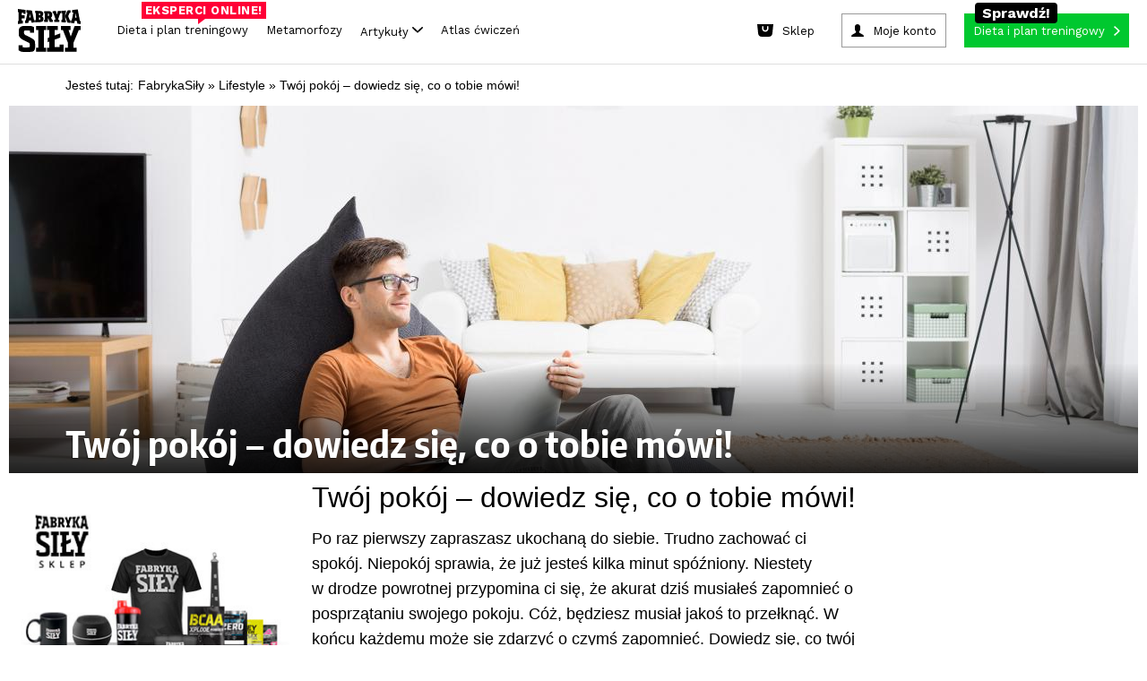

--- FILE ---
content_type: application/javascript; charset=utf-8
request_url: https://static.fabrykasily.pl/fs22/assets/js/articles.js
body_size: 1056
content:
var fs22Bnr1 = (function () {
  var i = 1;
  var items = [
    [
      "https://static.fabrykasily.pl/fs22/assets/img/sg/metamorphosis/Tomasz_1.jpg",
      "https://static.fabrykasily.pl/fs22/assets/img/sg/metamorphosis/Tomasz_2.jpg",
      "-31 kg",
    ],
    [
      "https://static.fabrykasily.pl/fs22/assets/img/sg/metamorphosis/Aneta_1.jpg",
      "https://static.fabrykasily.pl/fs22/assets/img/sg/metamorphosis/Aneta_2.jpg",
      "-13.5 kg",
    ],
    [
      "https://static.fabrykasily.pl/fs22/assets/img/sg/metamorphosis/Damian_1.jpg",
      "https://static.fabrykasily.pl/fs22/assets/img/sg/metamorphosis/Damian_2.jpg",
      "-20 kg",
    ],
    [
      "https://static.fabrykasily.pl/fs22/assets/img/sg/metamorphosis/Mateusz_b_1.jpg",
      "https://static.fabrykasily.pl/fs22/assets/img/sg/metamorphosis/Mateusz_b_2.jpg",
      "-32 kg",
    ],
    [
      "https://static.fabrykasily.pl/fs22/assets/img/sg/metamorphosis/Sylwia_1.jpg?1",
      "https://static.fabrykasily.pl/fs22/assets/img/sg/metamorphosis/Sylwia_2.jpg?1",
      "-18 kg",
    ],
    [
      "https://static.fabrykasily.pl/fs22/assets/img/sg/metamorphosis/Bartłomiej_a_1.jpg?1",
      "https://static.fabrykasily.pl/fs22/assets/img/sg/metamorphosis/Bartłomiej_a_2.jpg",
      "+10 kg",
    ],
    [
      "https://static.fabrykasily.pl/fs22/assets/img/sg/metamorphosis/Kamil_1.jpg?1",
      "https://static.fabrykasily.pl/fs22/assets/img/sg/metamorphosis/Kamil_2.jpg",
      "-12 kg",
    ],
    [
      "https://static.fabrykasily.pl/fs22/assets/img/sg/metamorphosis/Aneta_a_1.jpg",
      "https://static.fabrykasily.pl/fs22/assets/img/sg/metamorphosis/Aneta_a_2.jpg",
      "-16 kg",
    ],
    [
      "https://static.fabrykasily.pl/fs22/assets/img/sg/metamorphosis/Bartlomiej_1.jpg",
      "https://static.fabrykasily.pl/fs22/assets/img/sg/metamorphosis/Bartlomiej_2.jpg",
      "-8 kg",
    ],
    [
      "https://static.fabrykasily.pl/fs22/assets/img/sg/metamorphosis/Dawid_1.jpg",
      "https://static.fabrykasily.pl/fs22/assets/img/sg/metamorphosis/Dawid_2.jpg",
      "-7 kg",
    ],
    [
      "https://static.fabrykasily.pl/fs22/assets/img/sg/metamorphosis/Natalia_1.jpg",
      "https://static.fabrykasily.pl/fs22/assets/img/sg/metamorphosis/Natalia_2.jpg",
      "-5 kg",
    ],
    [
      "https://static.fabrykasily.pl/fs22/assets/img/sg/metamorphosis/Dawid_a_1.jpg",
      "https://static.fabrykasily.pl/fs22/assets/img/sg/metamorphosis/Dawid_a_2.jpg",
      "-8 kg",
    ],
    [
      "https://static.fabrykasily.pl/fs22/assets/img/sg/metamorphosis/Mateusz_1.jpg",
      "https://static.fabrykasily.pl/fs22/assets/img/sg/metamorphosis/Mateusz_2.jpg",
      "-8 kg",
    ],
    [
      "https://static.fabrykasily.pl/fs22/assets/img/sg/metamorphosis/Adrian_1.jpg",
      "https://static.fabrykasily.pl/fs22/assets/img/sg/metamorphosis/Adrian_2.jpg",
      "-11 kg",
    ],
    [
      "https://static.fabrykasily.pl/fs22/assets/img/sg/metamorphosis/Angelika_1.jpg",
      "https://static.fabrykasily.pl/fs22/assets/img/sg/metamorphosis/Angelika_2.jpg",
      "-35 kg",
    ],
    [
      "https://static.fabrykasily.pl/fs22/assets/img/sg/metamorphosis/Arkadiusz_1.jpg",
      "https://static.fabrykasily.pl/fs22/assets/img/sg/metamorphosis/Arkadiusz_2.jpg",
      "-12 kg",
    ],
    [
      "https://static.fabrykasily.pl/fs22/assets/img/sg/metamorphosis/Bartlomiej_1.jpg",
      "https://static.fabrykasily.pl/fs22/assets/img/sg/metamorphosis/Bartlomiej_2.jpg",
      "-8 kg",
    ],
    [
      "https://static.fabrykasily.pl/fs22/assets/img/sg/metamorphosis/Dawid_1.jpg",
      "https://static.fabrykasily.pl/fs22/assets/img/sg/metamorphosis/Dawid_2.jpg",
      "-7 kg",
    ],
    [
      "https://static.fabrykasily.pl/fs22/assets/img/sg/metamorphosis/Dawid_a_1.jpg",
      "https://static.fabrykasily.pl/fs22/assets/img/sg/metamorphosis/Dawid_a_2.jpg",
      "-8 kg",
    ],
    [
      "https://static.fabrykasily.pl/fs22/assets/img/sg/metamorphosis/Marcin_1.jpg",
      "https://static.fabrykasily.pl/fs22/assets/img/sg/metamorphosis/Marcin_2.jpg",
      "+20 kg",
    ],
    [
      "https://static.fabrykasily.pl/fs22/assets/img/sg/metamorphosis/Mateusz_1.jpg",
      "https://static.fabrykasily.pl/fs22/assets/img/sg/metamorphosis/Mateusz_2.jpg",
      "-8 kg",
    ],
    [
      "https://static.fabrykasily.pl/fs22/assets/img/sg/metamorphosis/Mateusz_a_1.jpg",
      "https://static.fabrykasily.pl/fs22/assets/img/sg/metamorphosis/Mateusz_a_2.jpg",
      "-12.5 kg",
    ],
    [
      "https://static.fabrykasily.pl/fs22/assets/img/sg/metamorphosis/Michal_1.jpg",
      "https://static.fabrykasily.pl/fs22/assets/img/sg/metamorphosis/Michal_2.jpg",
      "-7 kg",
    ],
    [
      "https://static.fabrykasily.pl/fs22/assets/img/sg/metamorphosis/Przemyslaw_1.jpg",
      "https://static.fabrykasily.pl/fs22/assets/img/sg/metamorphosis/Przemyslaw_2.jpg",
      "-15 kg",
    ],
    [
      "https://static.fabrykasily.pl/fs22/assets/img/sg/metamorphosis/Rafal_1.jpg",
      "https://static.fabrykasily.pl/fs22/assets/img/sg/metamorphosis/Rafal_2.jpg",
      "-13.5 kg",
    ],
    [
      "https://static.fabrykasily.pl/fs22/assets/img/sg/metamorphosis/Wojciech_a_1.jpg",
      "https://static.fabrykasily.pl/fs22/assets/img/sg/metamorphosis/Wojciech_a_2.jpg",
      "+12 kg",
    ],
    [
      "https://static.fabrykasily.pl/fs22/assets/img/sg/metamorphosis/Wojciech_1.jpg",
      "https://static.fabrykasily.pl/fs22/assets/img/sg/metamorphosis/Wojciech_2.jpg",
      "-7 kg",
    ],
    [
      "https://static.fabrykasily.pl/fs22/assets/img/sg/metamorphosis/Piotr_1.jpg",
      "https://static.fabrykasily.pl/fs22/assets/img/sg/metamorphosis/Piotr_2.jpg",
      "-7 kg",
    ],
  ];

  function init() {
    prefeatchAll();
    var imgBefore = document.querySelector(".js-fs22-bnr-1 .js-metamorphosis-before");
    var imgAfter = document.querySelector(".js-fs22-bnr-1 .js-metamorphosis-after");
    var progress = document.querySelector(".js-fs22-bnr-1 .js-metamorphosis-progress");
    var btnNext = document.querySelector(".js-fs22-bnr-1 .js-metamorphosis-btn-next");

    function preload_image(im_url) {
      let img = new Image();
      img.src = im_url;
    }

    function prefeatchAll() {
      items.forEach(function (el) {
        preload_image(el[0]);
        preload_image(el[1]);
      });
    }

    function setImages(_i) {
      if (typeof items[i] === "undefined") return;
      imgBefore.style.backgroundImage = "url('" + items[_i][0] + "')";
      imgAfter.style.backgroundImage = "url('" + items[_i][1] + "')";
      progress.innerHTML = items[_i][2] || "";
    }
    setImages(0);
    setInterval(function () {
      setImages(i);

      i = i >= items.length ? 0 : i + 1;
    }, 3000);

    btnNext.addEventListener("click", function (e) {
      e.preventDefault();
      i = i >= items.length ? 0 : i + 1;
      setImages(i);
    });
  }

  if (document.querySelector(".js-fs22-bnr-1")) {
    init();
  }
})();
